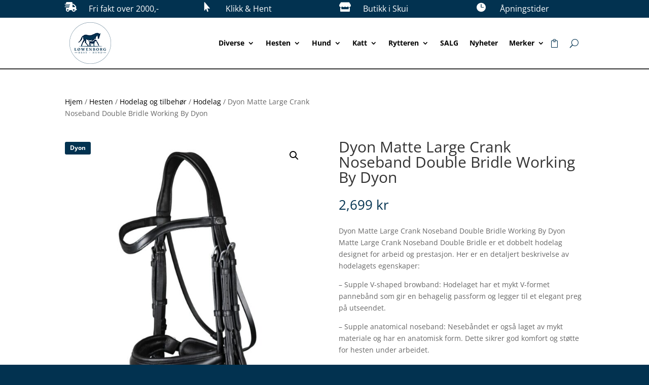

--- FILE ---
content_type: text/javascript
request_url: https://lowenborg.no/wp-content/cache/min/1/wp-content/plugins/klarna-onsite-messaging-for-woocommerce/assets/js/klarna-onsite-messaging.js?ver=1764106342
body_size: 531
content:
jQuery(function($){var klarna_onsite_messaging={update_iframe:function(){if(window.Klarna){window.Klarna.OnsiteMessaging.refresh()}
$('klarna-placement').show()},check_variable:function(){if($('.product-type-variable')[0]&&$('.variation_id').val()==='0'){return!1}
return!0},update_total_cart:function(price){if(!price){price=Math.round($("#kosm_cart_total").val())}
if(!isNaN(price)){klarna_onsite_messaging.update_total_price(price*100)}},update_total_variation:function(variation){let price=Math.round(variation.display_price*100);klarna_onsite_messaging.update_total_price(price)},update_total_price:function(price){if(!price){console.warn('OSM price error: ',price)}
$("klarna-placement").each(function(){$(this).attr("data-total_amount",price);$(this).attr("data-purchase-amount",price)});klarna_onsite_messaging.update_iframe()},debug_info:function(){if(/[?&]osmDebug=1/.test(location.search)){const d=klarna_onsite_messaging_params.debug_info;if(typeof d!=='undefined'){console.log('%cDebug info: ','color: #ff0000');if(typeof d.product!=='undefined'&&d.product){console.log('Page has Product OSM.')}
if(typeof d.cart!=='undefined'&&d.cart){console.log('Page has Cart OSM.')}
if(typeof d.shortcode!=='undefined'&&d.shortcode){console.log('Page has Shortcode OSM.')}
if(typeof d.locale!=='undefined'){console.log('Locale: '+d.locale)}
if(typeof d.currency!=='undefined'){console.log('Currency: '+d.currency)}
if(typeof d.data_client!=='undefined'){console.log((!d.data_client)?'Data client is missing.':'Data client exists.')}
if(typeof window.KlarnaOnsiteService!=='undefined'&&typeof window.KlarnaOnsiteService.loaded!=='undefined'){console.log('Klarna loaded status: '+window.KlarnaOnsiteService.loaded)}
if(d.library){console.log('Library: ',d.library)}}}},init:function(){$(document).ready(function(){if(!1===klarna_onsite_messaging.check_variable){$('klarna-placement').hide()}else{$('klarna-placement').show()}
klarna_onsite_messaging.debug_info();klarna_onsite_messaging.update_iframe()});$(document.body).on("updated_cart_totals",function(){$.ajax({url:klarna_onsite_messaging_params.get_cart_total_url,type:'GET',dataType:'json',success:function(response){console.log('success',response)
klarna_onsite_messaging.update_total_cart(response.data)},error:function(response){console.log(response)}})});$(document).on('found_variation',function(e,variation){klarna_onsite_messaging.update_total_variation(variation)});$('.total_price').on('wc-measurement-price-calculator-total-price-change',function(e,quantity,price){if(price){klarna_onsite_messaging.update_total_price(Math.round(quantity*price*100))}});$('form.cart').on('wc-measurement-price-calculator-quantity-changed',function(e,quantity){if(quantity){price=100*quantity*parseFloat(wc_price_calculator_params.product_price);klarna_onsite_messaging.update_total_price(price)}});$('.product_price').on('wc-measurement-price-calculator-product-price-change',function(e,measurement,price){quantity=parseInt($('form.cart .qty').val())
if(price&&quantity>0){klarna_onsite_messaging.update_total_price(Math.round(price*100*quantity))}});$('form.cart').on('change','input.qty',function(){if(typeof wc_price_calculator_params==='undefined'){return}
quantity=this.value
unit_price=parseFloat($('.product_price span').text())
if(quantity>0){price=100*quantity*parseFloat(wc_price_calculator_params.product_price);if(!isNaN(unit_price)){price=100*unit_price*quantity}
klarna_onsite_messaging.update_total_price(price)}})},}
klarna_onsite_messaging.init()})